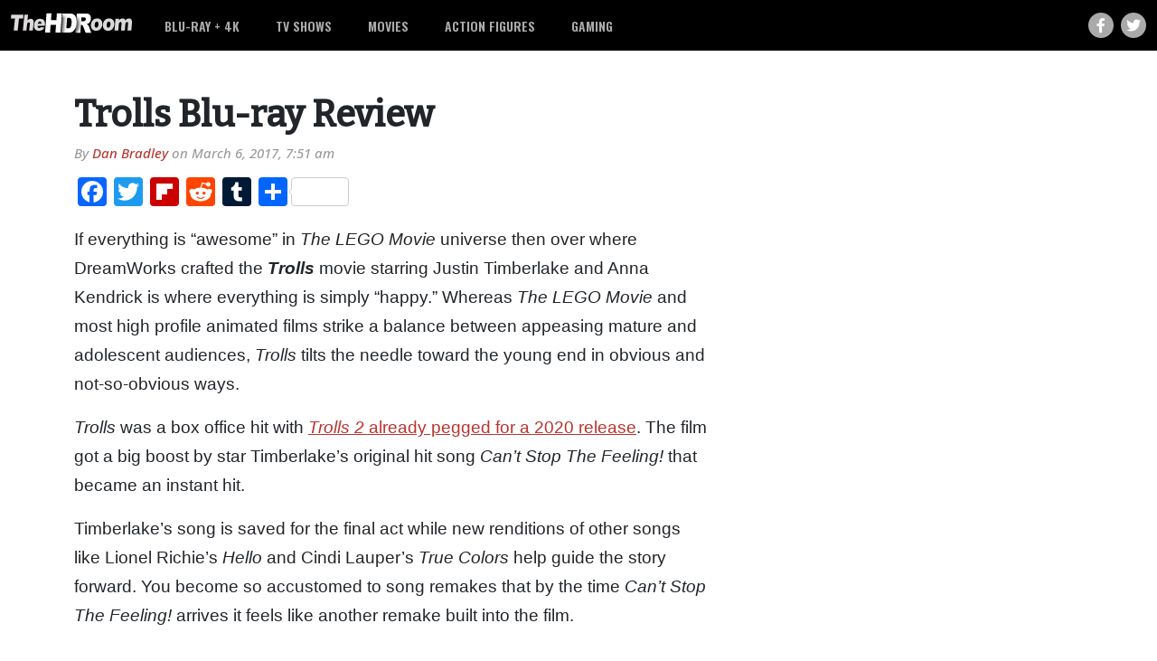

--- FILE ---
content_type: text/html; charset=UTF-8
request_url: https://thehdroom.com/bluray/trolls-blu-ray-review-107502/
body_size: 16682
content:
<!DOCTYPE html>
<html lang="en">

<head>
  <!-- Global site tag (gtag.js) - Google Analytics -->
<script async src="https://www.googletagmanager.com/gtag/js?id=UA-4777427-1"></script>
<script>
  window.dataLayer = window.dataLayer || [];
  function gtag(){dataLayer.push(arguments);}
  gtag('js', new Date());

  gtag('config', 'UA-4777427-1');
</script>
<!-- Google Tag Manager -->
<script>(function(w,d,s,l,i){w[l]=w[l]||[];w[l].push({'gtm.start':
new Date().getTime(),event:'gtm.js'});var f=d.getElementsByTagName(s)[0],
j=d.createElement(s),dl=l!='dataLayer'?'&l='+l:'';j.async=true;j.src=
'https://www.googletagmanager.com/gtm.js?id='+i+dl;f.parentNode.insertBefore(j,f);
})(window,document,'script','dataLayer','GTM-MNMHTG6');</script>
<!-- End Google Tag Manager -->
  <meta charset="utf-8">
  <meta name="viewport" content="width=device-width, initial-scale=1, shrink-to-fit=no">
<meta name='ir-site-verification-token' value='520957177'>
  <link rel="preconnect" href="https://fonts.googleapis.com">
  <link rel="preconnect" href="https://fonts.gstatic.com" crossorigin>
  <link href="https://fonts.googleapis.com/css2?family=Bitter:ital,wght@0,500;1,500&family=Open+Sans:ital,wght@0,500;0,700;0,800;1,500&family=Oswald:wght@600&display=swap" rel="stylesheet">
  <meta name='robots' content='index, follow, max-image-preview:large, max-snippet:-1, max-video-preview:-1' />

	<!-- This site is optimized with the Yoast SEO plugin v26.7 - https://yoast.com/wordpress/plugins/seo/ -->
	<title>Trolls Blu-ray Review</title>
	<meta name="description" content="DreamWorks aims young with Trolls and strikes a chord, though older audiences may find it a bit too colorful. The Blu-ray combo pack is a loaded hit." />
	<link rel="canonical" href="https://thehdroom.com/bluray/trolls-blu-ray-review-107502/" />
	<meta property="og:locale" content="en_US" />
	<meta property="og:type" content="article" />
	<meta property="og:title" content="Trolls Blu-ray Review" />
	<meta property="og:description" content="DreamWorks aims young with Trolls and strikes a chord, though older audiences may find it a bit too colorful. The Blu-ray combo pack is a loaded hit." />
	<meta property="og:url" content="https://thehdroom.com/bluray/trolls-blu-ray-review-107502/" />
	<meta property="og:site_name" content="TheHDRoom" />
	<meta property="article:publisher" content="https://facebook.com/TheHDRoom" />
	<meta property="article:published_time" content="2017-03-06T14:51:33+00:00" />
	<meta property="article:modified_time" content="2017-03-06T14:53:12+00:00" />
	<meta property="og:image" content="https://thehdroom.com/wp-content/uploads/2017/03/trolls-blu-ray-review.webp" />
	<meta property="og:image:width" content="1" />
	<meta property="og:image:height" content="1" />
	<meta property="og:image:type" content="image/jpeg" />
	<meta name="author" content="Dan Bradley" />
	<meta name="twitter:card" content="summary_large_image" />
	<meta name="twitter:creator" content="@thehdroom" />
	<meta name="twitter:site" content="@thehdroom" />
	<meta name="twitter:label1" content="Written by" />
	<meta name="twitter:data1" content="Dan Bradley" />
	<meta name="twitter:label2" content="Est. reading time" />
	<meta name="twitter:data2" content="2 minutes" />
	<script type="application/ld+json" class="yoast-schema-graph">{"@context":"https://schema.org","@graph":[{"@type":"Article","@id":"https://thehdroom.com/bluray/trolls-blu-ray-review-107502/#article","isPartOf":{"@id":"https://thehdroom.com/bluray/trolls-blu-ray-review-107502/"},"author":{"name":"Dan Bradley","@id":"https://thehdroom.com/#/schema/person/055d05684f677b9b54852b02d4c40bf4"},"headline":"Trolls Blu-ray Review","datePublished":"2017-03-06T14:51:33+00:00","dateModified":"2017-03-06T14:53:12+00:00","mainEntityOfPage":{"@id":"https://thehdroom.com/bluray/trolls-blu-ray-review-107502/"},"wordCount":426,"publisher":{"@id":"https://thehdroom.com/#organization"},"image":{"@id":"https://thehdroom.com/bluray/trolls-blu-ray-review-107502/#primaryimage"},"thumbnailUrl":"https://thehdroom.com/wp-content/uploads/2017/03/trolls-blu-ray-review.webp","keywords":["Anna Kendrick","Justin Timberlake","Trolls"],"articleSection":["Blu-ray","Blu-ray Reviews","Reviews"],"inLanguage":"en-US"},{"@type":"WebPage","@id":"https://thehdroom.com/bluray/trolls-blu-ray-review-107502/","url":"https://thehdroom.com/bluray/trolls-blu-ray-review-107502/","name":"Trolls Blu-ray Review","isPartOf":{"@id":"https://thehdroom.com/#website"},"primaryImageOfPage":{"@id":"https://thehdroom.com/bluray/trolls-blu-ray-review-107502/#primaryimage"},"image":{"@id":"https://thehdroom.com/bluray/trolls-blu-ray-review-107502/#primaryimage"},"thumbnailUrl":"https://thehdroom.com/wp-content/uploads/2017/03/trolls-blu-ray-review.webp","datePublished":"2017-03-06T14:51:33+00:00","dateModified":"2017-03-06T14:53:12+00:00","description":"DreamWorks aims young with Trolls and strikes a chord, though older audiences may find it a bit too colorful. The Blu-ray combo pack is a loaded hit.","breadcrumb":{"@id":"https://thehdroom.com/bluray/trolls-blu-ray-review-107502/#breadcrumb"},"inLanguage":"en-US","potentialAction":[{"@type":"ReadAction","target":["https://thehdroom.com/bluray/trolls-blu-ray-review-107502/"]}]},{"@type":"ImageObject","inLanguage":"en-US","@id":"https://thehdroom.com/bluray/trolls-blu-ray-review-107502/#primaryimage","url":"https://thehdroom.com/wp-content/uploads/2017/03/trolls-blu-ray-review.webp","contentUrl":"https://thehdroom.com/wp-content/uploads/2017/03/trolls-blu-ray-review.webp","caption":"Trolls Blu-ray Review"},{"@type":"BreadcrumbList","@id":"https://thehdroom.com/bluray/trolls-blu-ray-review-107502/#breadcrumb","itemListElement":[{"@type":"ListItem","position":1,"name":"Home","item":"https://thehdroom.com/"},{"@type":"ListItem","position":2,"name":"Trolls Blu-ray Review"}]},{"@type":"WebSite","@id":"https://thehdroom.com/#website","url":"https://thehdroom.com/","name":"TheHDRoom","description":"","publisher":{"@id":"https://thehdroom.com/#organization"},"potentialAction":[{"@type":"SearchAction","target":{"@type":"EntryPoint","urlTemplate":"https://thehdroom.com/?s={search_term_string}"},"query-input":{"@type":"PropertyValueSpecification","valueRequired":true,"valueName":"search_term_string"}}],"inLanguage":"en-US"},{"@type":"Organization","@id":"https://thehdroom.com/#organization","name":"TheHDRoom","url":"https://thehdroom.com/","logo":{"@type":"ImageObject","inLanguage":"en-US","@id":"https://thehdroom.com/#/schema/logo/image/","url":"https://thehdroom.com/wp-content/uploads/2022/07/theHDRoom-favicon.svg","contentUrl":"https://thehdroom.com/wp-content/uploads/2022/07/theHDRoom-favicon.svg","width":"1024","height":"1024","caption":"TheHDRoom"},"image":{"@id":"https://thehdroom.com/#/schema/logo/image/"},"sameAs":["https://facebook.com/TheHDRoom","https://x.com/thehdroom","https://bsky.app/profile/thehdroom.bsky.social"]},{"@type":"Person","@id":"https://thehdroom.com/#/schema/person/055d05684f677b9b54852b02d4c40bf4","name":"Dan Bradley","description":"this is the bio information about Dan"}]}</script>
	<!-- / Yoast SEO plugin. -->


<link rel='dns-prefetch' href='//static.addtoany.com' />
<link rel='dns-prefetch' href='//use.fontawesome.com' />
<style id='wp-img-auto-sizes-contain-inline-css' type='text/css'>
img:is([sizes=auto i],[sizes^="auto," i]){contain-intrinsic-size:3000px 1500px}
/*# sourceURL=wp-img-auto-sizes-contain-inline-css */
</style>
<style id='wp-emoji-styles-inline-css' type='text/css'>

	img.wp-smiley, img.emoji {
		display: inline !important;
		border: none !important;
		box-shadow: none !important;
		height: 1em !important;
		width: 1em !important;
		margin: 0 0.07em !important;
		vertical-align: -0.1em !important;
		background: none !important;
		padding: 0 !important;
	}
/*# sourceURL=wp-emoji-styles-inline-css */
</style>
<link rel='stylesheet' id='wp-block-library-css' href='https://thehdroom.com/wp-includes/css/dist/block-library/style.min.css?ver=6.9' type='text/css' media='all' />
<style id='global-styles-inline-css' type='text/css'>
:root{--wp--preset--aspect-ratio--square: 1;--wp--preset--aspect-ratio--4-3: 4/3;--wp--preset--aspect-ratio--3-4: 3/4;--wp--preset--aspect-ratio--3-2: 3/2;--wp--preset--aspect-ratio--2-3: 2/3;--wp--preset--aspect-ratio--16-9: 16/9;--wp--preset--aspect-ratio--9-16: 9/16;--wp--preset--color--black: #000000;--wp--preset--color--cyan-bluish-gray: #abb8c3;--wp--preset--color--white: #ffffff;--wp--preset--color--pale-pink: #f78da7;--wp--preset--color--vivid-red: #cf2e2e;--wp--preset--color--luminous-vivid-orange: #ff6900;--wp--preset--color--luminous-vivid-amber: #fcb900;--wp--preset--color--light-green-cyan: #7bdcb5;--wp--preset--color--vivid-green-cyan: #00d084;--wp--preset--color--pale-cyan-blue: #8ed1fc;--wp--preset--color--vivid-cyan-blue: #0693e3;--wp--preset--color--vivid-purple: #9b51e0;--wp--preset--gradient--vivid-cyan-blue-to-vivid-purple: linear-gradient(135deg,rgb(6,147,227) 0%,rgb(155,81,224) 100%);--wp--preset--gradient--light-green-cyan-to-vivid-green-cyan: linear-gradient(135deg,rgb(122,220,180) 0%,rgb(0,208,130) 100%);--wp--preset--gradient--luminous-vivid-amber-to-luminous-vivid-orange: linear-gradient(135deg,rgb(252,185,0) 0%,rgb(255,105,0) 100%);--wp--preset--gradient--luminous-vivid-orange-to-vivid-red: linear-gradient(135deg,rgb(255,105,0) 0%,rgb(207,46,46) 100%);--wp--preset--gradient--very-light-gray-to-cyan-bluish-gray: linear-gradient(135deg,rgb(238,238,238) 0%,rgb(169,184,195) 100%);--wp--preset--gradient--cool-to-warm-spectrum: linear-gradient(135deg,rgb(74,234,220) 0%,rgb(151,120,209) 20%,rgb(207,42,186) 40%,rgb(238,44,130) 60%,rgb(251,105,98) 80%,rgb(254,248,76) 100%);--wp--preset--gradient--blush-light-purple: linear-gradient(135deg,rgb(255,206,236) 0%,rgb(152,150,240) 100%);--wp--preset--gradient--blush-bordeaux: linear-gradient(135deg,rgb(254,205,165) 0%,rgb(254,45,45) 50%,rgb(107,0,62) 100%);--wp--preset--gradient--luminous-dusk: linear-gradient(135deg,rgb(255,203,112) 0%,rgb(199,81,192) 50%,rgb(65,88,208) 100%);--wp--preset--gradient--pale-ocean: linear-gradient(135deg,rgb(255,245,203) 0%,rgb(182,227,212) 50%,rgb(51,167,181) 100%);--wp--preset--gradient--electric-grass: linear-gradient(135deg,rgb(202,248,128) 0%,rgb(113,206,126) 100%);--wp--preset--gradient--midnight: linear-gradient(135deg,rgb(2,3,129) 0%,rgb(40,116,252) 100%);--wp--preset--font-size--small: 13px;--wp--preset--font-size--medium: 20px;--wp--preset--font-size--large: 36px;--wp--preset--font-size--x-large: 42px;--wp--preset--spacing--20: 0.44rem;--wp--preset--spacing--30: 0.67rem;--wp--preset--spacing--40: 1rem;--wp--preset--spacing--50: 1.5rem;--wp--preset--spacing--60: 2.25rem;--wp--preset--spacing--70: 3.38rem;--wp--preset--spacing--80: 5.06rem;--wp--preset--shadow--natural: 6px 6px 9px rgba(0, 0, 0, 0.2);--wp--preset--shadow--deep: 12px 12px 50px rgba(0, 0, 0, 0.4);--wp--preset--shadow--sharp: 6px 6px 0px rgba(0, 0, 0, 0.2);--wp--preset--shadow--outlined: 6px 6px 0px -3px rgb(255, 255, 255), 6px 6px rgb(0, 0, 0);--wp--preset--shadow--crisp: 6px 6px 0px rgb(0, 0, 0);}:where(.is-layout-flex){gap: 0.5em;}:where(.is-layout-grid){gap: 0.5em;}body .is-layout-flex{display: flex;}.is-layout-flex{flex-wrap: wrap;align-items: center;}.is-layout-flex > :is(*, div){margin: 0;}body .is-layout-grid{display: grid;}.is-layout-grid > :is(*, div){margin: 0;}:where(.wp-block-columns.is-layout-flex){gap: 2em;}:where(.wp-block-columns.is-layout-grid){gap: 2em;}:where(.wp-block-post-template.is-layout-flex){gap: 1.25em;}:where(.wp-block-post-template.is-layout-grid){gap: 1.25em;}.has-black-color{color: var(--wp--preset--color--black) !important;}.has-cyan-bluish-gray-color{color: var(--wp--preset--color--cyan-bluish-gray) !important;}.has-white-color{color: var(--wp--preset--color--white) !important;}.has-pale-pink-color{color: var(--wp--preset--color--pale-pink) !important;}.has-vivid-red-color{color: var(--wp--preset--color--vivid-red) !important;}.has-luminous-vivid-orange-color{color: var(--wp--preset--color--luminous-vivid-orange) !important;}.has-luminous-vivid-amber-color{color: var(--wp--preset--color--luminous-vivid-amber) !important;}.has-light-green-cyan-color{color: var(--wp--preset--color--light-green-cyan) !important;}.has-vivid-green-cyan-color{color: var(--wp--preset--color--vivid-green-cyan) !important;}.has-pale-cyan-blue-color{color: var(--wp--preset--color--pale-cyan-blue) !important;}.has-vivid-cyan-blue-color{color: var(--wp--preset--color--vivid-cyan-blue) !important;}.has-vivid-purple-color{color: var(--wp--preset--color--vivid-purple) !important;}.has-black-background-color{background-color: var(--wp--preset--color--black) !important;}.has-cyan-bluish-gray-background-color{background-color: var(--wp--preset--color--cyan-bluish-gray) !important;}.has-white-background-color{background-color: var(--wp--preset--color--white) !important;}.has-pale-pink-background-color{background-color: var(--wp--preset--color--pale-pink) !important;}.has-vivid-red-background-color{background-color: var(--wp--preset--color--vivid-red) !important;}.has-luminous-vivid-orange-background-color{background-color: var(--wp--preset--color--luminous-vivid-orange) !important;}.has-luminous-vivid-amber-background-color{background-color: var(--wp--preset--color--luminous-vivid-amber) !important;}.has-light-green-cyan-background-color{background-color: var(--wp--preset--color--light-green-cyan) !important;}.has-vivid-green-cyan-background-color{background-color: var(--wp--preset--color--vivid-green-cyan) !important;}.has-pale-cyan-blue-background-color{background-color: var(--wp--preset--color--pale-cyan-blue) !important;}.has-vivid-cyan-blue-background-color{background-color: var(--wp--preset--color--vivid-cyan-blue) !important;}.has-vivid-purple-background-color{background-color: var(--wp--preset--color--vivid-purple) !important;}.has-black-border-color{border-color: var(--wp--preset--color--black) !important;}.has-cyan-bluish-gray-border-color{border-color: var(--wp--preset--color--cyan-bluish-gray) !important;}.has-white-border-color{border-color: var(--wp--preset--color--white) !important;}.has-pale-pink-border-color{border-color: var(--wp--preset--color--pale-pink) !important;}.has-vivid-red-border-color{border-color: var(--wp--preset--color--vivid-red) !important;}.has-luminous-vivid-orange-border-color{border-color: var(--wp--preset--color--luminous-vivid-orange) !important;}.has-luminous-vivid-amber-border-color{border-color: var(--wp--preset--color--luminous-vivid-amber) !important;}.has-light-green-cyan-border-color{border-color: var(--wp--preset--color--light-green-cyan) !important;}.has-vivid-green-cyan-border-color{border-color: var(--wp--preset--color--vivid-green-cyan) !important;}.has-pale-cyan-blue-border-color{border-color: var(--wp--preset--color--pale-cyan-blue) !important;}.has-vivid-cyan-blue-border-color{border-color: var(--wp--preset--color--vivid-cyan-blue) !important;}.has-vivid-purple-border-color{border-color: var(--wp--preset--color--vivid-purple) !important;}.has-vivid-cyan-blue-to-vivid-purple-gradient-background{background: var(--wp--preset--gradient--vivid-cyan-blue-to-vivid-purple) !important;}.has-light-green-cyan-to-vivid-green-cyan-gradient-background{background: var(--wp--preset--gradient--light-green-cyan-to-vivid-green-cyan) !important;}.has-luminous-vivid-amber-to-luminous-vivid-orange-gradient-background{background: var(--wp--preset--gradient--luminous-vivid-amber-to-luminous-vivid-orange) !important;}.has-luminous-vivid-orange-to-vivid-red-gradient-background{background: var(--wp--preset--gradient--luminous-vivid-orange-to-vivid-red) !important;}.has-very-light-gray-to-cyan-bluish-gray-gradient-background{background: var(--wp--preset--gradient--very-light-gray-to-cyan-bluish-gray) !important;}.has-cool-to-warm-spectrum-gradient-background{background: var(--wp--preset--gradient--cool-to-warm-spectrum) !important;}.has-blush-light-purple-gradient-background{background: var(--wp--preset--gradient--blush-light-purple) !important;}.has-blush-bordeaux-gradient-background{background: var(--wp--preset--gradient--blush-bordeaux) !important;}.has-luminous-dusk-gradient-background{background: var(--wp--preset--gradient--luminous-dusk) !important;}.has-pale-ocean-gradient-background{background: var(--wp--preset--gradient--pale-ocean) !important;}.has-electric-grass-gradient-background{background: var(--wp--preset--gradient--electric-grass) !important;}.has-midnight-gradient-background{background: var(--wp--preset--gradient--midnight) !important;}.has-small-font-size{font-size: var(--wp--preset--font-size--small) !important;}.has-medium-font-size{font-size: var(--wp--preset--font-size--medium) !important;}.has-large-font-size{font-size: var(--wp--preset--font-size--large) !important;}.has-x-large-font-size{font-size: var(--wp--preset--font-size--x-large) !important;}
/*# sourceURL=global-styles-inline-css */
</style>

<style id='classic-theme-styles-inline-css' type='text/css'>
/*! This file is auto-generated */
.wp-block-button__link{color:#fff;background-color:#32373c;border-radius:9999px;box-shadow:none;text-decoration:none;padding:calc(.667em + 2px) calc(1.333em + 2px);font-size:1.125em}.wp-block-file__button{background:#32373c;color:#fff;text-decoration:none}
/*# sourceURL=/wp-includes/css/classic-themes.min.css */
</style>
<style id='font-awesome-svg-styles-default-inline-css' type='text/css'>
.svg-inline--fa {
  display: inline-block;
  height: 1em;
  overflow: visible;
  vertical-align: -.125em;
}
/*# sourceURL=font-awesome-svg-styles-default-inline-css */
</style>
<link rel='stylesheet' id='font-awesome-svg-styles-css' href='https://thehdroom.com/wp-content/uploads/font-awesome/v6.1.1/css/svg-with-js.css' type='text/css' media='all' />
<style id='font-awesome-svg-styles-inline-css' type='text/css'>
   .wp-block-font-awesome-icon svg::before,
   .wp-rich-text-font-awesome-icon svg::before {content: unset;}
/*# sourceURL=font-awesome-svg-styles-inline-css */
</style>
<link rel='stylesheet' id='style-css' href='https://thehdroom.com/wp-content/themes/thehdroom/style.css?ver=1663553378' type='text/css' media='all' />
<link rel='stylesheet' id='bootstrap-css-css' href='https://thehdroom.com/wp-content/themes/thehdroom/inc/bootstrap/css/bootstrap.min.css?ver=5.1.1' type='text/css' media='all' />
<link rel='stylesheet' id='shared-editor-css-css' href='https://thehdroom.com/wp-content/themes/thehdroom/editor-style-shared.css?ver=6.9' type='text/css' media='all' />
<link rel='stylesheet' id='font-awesome-official-css' href='https://use.fontawesome.com/releases/v6.1.1/css/all.css' type='text/css' media='all' integrity="sha384-/frq1SRXYH/bSyou/HUp/hib7RVN1TawQYja658FEOodR/FQBKVqT9Ol+Oz3Olq5" crossorigin="anonymous" />
<link rel='stylesheet' id='fancybox-css' href='https://thehdroom.com/wp-content/plugins/easy-fancybox/fancybox/1.5.4/jquery.fancybox.min.css?ver=6.9' type='text/css' media='screen' />
<style id='fancybox-inline-css' type='text/css'>
#fancybox-outer{background:#ffffff}#fancybox-content{background:#ffffff;border-color:#ffffff;color:#000000;}#fancybox-title,#fancybox-title-float-main{color:#fff}
/*# sourceURL=fancybox-inline-css */
</style>
<link rel='stylesheet' id='addtoany-css' href='https://thehdroom.com/wp-content/plugins/add-to-any/addtoany.min.css?ver=1.16' type='text/css' media='all' />
<link rel='stylesheet' id='shiftnav-css' href='https://thehdroom.com/wp-content/plugins/shiftnav-pro/pro/assets/css/shiftnav.min.css?ver=1.7.1' type='text/css' media='all' />
<link rel='stylesheet' id='shiftnav-dark-red-css' href='https://thehdroom.com/wp-content/plugins/shiftnav-pro/pro/assets/css/skins/dark-red.css?ver=1.7.1' type='text/css' media='all' />
<link rel='stylesheet' id='shiftnav-font-awesome-css' href='https://thehdroom.com/wp-content/plugins/shiftnav-pro/assets/css/fontawesome/css/font-awesome.min.css?ver=1.7.1' type='text/css' media='all' />
<link rel='stylesheet' id='shiftnav-standard-dark-css' href='https://thehdroom.com/wp-content/plugins/shiftnav-pro/assets/css/skins/standard-dark.css?ver=1.7.1' type='text/css' media='all' />
<link rel='stylesheet' id='font-awesome-official-v4shim-css' href='https://use.fontawesome.com/releases/v6.1.1/css/v4-shims.css' type='text/css' media='all' integrity="sha384-4Jczmr1SlicmtiAiHGxwWtSzLJAS97HzJsKGqfC0JtZktLrPXIux1u6GJNVRRqiN" crossorigin="anonymous" />
<script type="text/javascript" src="https://thehdroom.com/wp-includes/js/jquery/jquery.min.js?ver=3.7.1" id="jquery-core-js"></script>
<script type="text/javascript" src="https://thehdroom.com/wp-includes/js/jquery/jquery-migrate.min.js?ver=3.4.1" id="jquery-migrate-js"></script>
<script type="text/javascript" id="addtoany-core-js-before">
/* <![CDATA[ */
window.a2a_config=window.a2a_config||{};a2a_config.callbacks=[];a2a_config.overlays=[];a2a_config.templates={};

//# sourceURL=addtoany-core-js-before
/* ]]> */
</script>
<script type="text/javascript" defer src="https://static.addtoany.com/menu/page.js" id="addtoany-core-js"></script>
<script type="text/javascript" defer src="https://thehdroom.com/wp-content/plugins/add-to-any/addtoany.min.js?ver=1.1" id="addtoany-jquery-js"></script>

	<!-- ShiftNav CSS
	================================================================ -->
	<style type="text/css" id="shiftnav-dynamic-css">


/* Status: Loaded from Transient */

	</style>
	<!-- end ShiftNav CSS -->

	<link rel="icon" href="https://thehdroom.com/wp-content/uploads/2022/07/theHDRoom-favicon.svg" sizes="32x32" />
<link rel="icon" href="https://thehdroom.com/wp-content/uploads/2022/07/theHDRoom-favicon.svg" sizes="192x192" />
<link rel="apple-touch-icon" href="https://thehdroom.com/wp-content/uploads/2022/07/theHDRoom-favicon.svg" />
<meta name="msapplication-TileImage" content="https://thehdroom.com/wp-content/uploads/2022/07/theHDRoom-favicon.svg" />
  <link rel="icon" href="/wp-content/uploads/2022/07/theHDRoom-favicon.svg">
</head>

<body class="wp-singular post-template-default single single-post postid-107502 single-format-standard wp-theme-thehdroom post-trolls-blu-ray-review">
<!-- Google Tag Manager (noscript) -->
<noscript><iframe src="https://www.googletagmanager.com/ns.html?id=GTM-MNMHTG6"
height="0" width="0" style="display:none;visibility:hidden"></iframe></noscript>
<!-- End Google Tag Manager (noscript) -->
  <header class="hdRoomHeader">
    <nav id="navbarMain" class="navbar navbar-expand-md py-0 h-100" role="navigation">
      <div class="container-xxl h-100">
                <a class="navbar-brand py-0" href="https://thehdroom.com">
          <img class="hdRoomHeader__logo" src="https://thehdroom.com/wp-content/uploads/2022/07/theHDRoom-transparent.svg" />
        </a>
        <div class="collapse navbar-collapse h-100"><ul id="menu-main-menu" class="navbar-nav hdRoomHeader__nav h-100"><li id="menu-item-73561" class="menu-item menu-item-type-taxonomy menu-item-object-category current-post-ancestor current-menu-parent current-post-parent menu-item-has-children menu-item-73561"><a href="https://thehdroom.com/bluray/">Blu-ray + 4K</a>
<ul class="sub-menu">
	<li id="menu-item-149927" class="menu-item menu-item-type-custom menu-item-object-custom menu-item-149927"><a href="https://thehdroom.com/bluray/4k-ultra-hd-blu-ray/">4K Ultra HD</a></li>
	<li id="menu-item-77150" class="menu-item menu-item-type-taxonomy menu-item-object-category current-post-ancestor current-menu-parent current-post-parent menu-item-77150"><a href="https://thehdroom.com/reviews/bluray-review/">Blu-ray Reviews</a></li>
	<li id="menu-item-108881" class="menu-item menu-item-type-taxonomy menu-item-object-category menu-item-108881"><a href="https://thehdroom.com/reviews/4k-blu-ray-reviews/">4K Blu-ray Reviews</a></li>
	<li id="menu-item-78443" class="menu-item menu-item-type-custom menu-item-object-custom menu-item-78443"><a href="/tag/cover-art/">Cover Art</a></li>
</ul>
</li>
<li id="menu-item-73566" class="menu-item menu-item-type-taxonomy menu-item-object-category menu-item-73566"><a href="https://thehdroom.com/tv/">TV Shows</a></li>
<li id="menu-item-73565" class="menu-item menu-item-type-taxonomy menu-item-object-category menu-item-has-children menu-item-73565"><a href="https://thehdroom.com/movies/">Movies</a>
<ul class="sub-menu">
	<li id="menu-item-77151" class="menu-item menu-item-type-taxonomy menu-item-object-category menu-item-77151"><a href="https://thehdroom.com/reviews/movie-review/">Movie Reviews</a></li>
</ul>
</li>
<li id="menu-item-149928" class="menu-item menu-item-type-taxonomy menu-item-object-category menu-item-has-children menu-item-149928"><a href="https://thehdroom.com/action-figures/">Action Figures</a>
<ul class="sub-menu">
	<li id="menu-item-98357" class="menu-item menu-item-type-taxonomy menu-item-object-category menu-item-98357"><a href="https://thehdroom.com/offbeat/toys/">Toys</a></li>
	<li id="menu-item-98356" class="menu-item menu-item-type-taxonomy menu-item-object-category menu-item-98356"><a href="https://thehdroom.com/offbeat/">Offbeat</a></li>
</ul>
</li>
<li id="menu-item-128669" class="menu-item menu-item-type-taxonomy menu-item-object-category menu-item-128669"><a href="https://thehdroom.com/gaming/">Gaming</a></li>
</ul></div>        <div class="hdRoomHeader__socialLinks d-none d-md-flex">
          <a class="facebook" target="_blank" href="https://www.facebook.com/TheHDRoom/"><i class="fa-brands fa-facebook-f"></i></a>
          <a class="twitter" target="_blank" href="https://twitter.com/thehdroom"><i class="fa-brands fa-twitter"></i></a>
        </div>
        <div id="mobileMenu" class="d-block d-md-none ">
          <a class="shiftnav-toggle shiftnav-toggle-button" data-shiftnav-target="mobile"><i class="fa-solid fa-bars"></i></a>
        </div>
      </div>
    </nav>
  </header>
<div class="container" id="postHeader">
  <div class="row">
    <div class="col-12 col-md-8 pe-md-5 py-5">
      <div class="post-107502 post type-post status-publish format-standard has-post-thumbnail hentry category-bluray category-bluray-review category-reviews tag-anna-kendrick tag-justin-timberlake tag-trolls">
        <article id="post-107502" class="">
          <header class="entry-header">
            <h1 class="entry-title mx-auto">Trolls Blu-ray Review</h1>            <h2></h2>
          </header><!-- .entry-header -->
          <div class="entry-meta-date">
          </div>
          <div class="entry-meta-author mb-3">
                        <div class="author">By <a href="https://thehdroom.com/author/dbradley/">Dan Bradley</a> on <span clas="entry-meta-date">March 6, 2017, 7:51 am</span></div>
          </div>
          

			
          <!--<div class="entry-meta d-flex flex-column flex-sm-row my-4">
            <div class="entry-meta-categories">
              <span class="post-tags-header">Related Items</span>
                          </div>
          </div>-->
          <div class="entry-content">
            <div class="addtoany_share_save_container addtoany_content addtoany_content_top"><div class="a2a_kit a2a_kit_size_32 addtoany_list" data-a2a-url="https://thehdroom.com/bluray/trolls-blu-ray-review-107502/" data-a2a-title="Trolls Blu-ray Review"><a class="a2a_button_facebook" href="https://www.addtoany.com/add_to/facebook?linkurl=https%3A%2F%2Fthehdroom.com%2Fbluray%2Ftrolls-blu-ray-review-107502%2F&amp;linkname=Trolls%20Blu-ray%20Review" title="Facebook" rel="nofollow noopener" target="_blank"></a><a class="a2a_button_twitter" href="https://www.addtoany.com/add_to/twitter?linkurl=https%3A%2F%2Fthehdroom.com%2Fbluray%2Ftrolls-blu-ray-review-107502%2F&amp;linkname=Trolls%20Blu-ray%20Review" title="Twitter" rel="nofollow noopener" target="_blank"></a><a class="a2a_button_flipboard" href="https://www.addtoany.com/add_to/flipboard?linkurl=https%3A%2F%2Fthehdroom.com%2Fbluray%2Ftrolls-blu-ray-review-107502%2F&amp;linkname=Trolls%20Blu-ray%20Review" title="Flipboard" rel="nofollow noopener" target="_blank"></a><a class="a2a_button_reddit" href="https://www.addtoany.com/add_to/reddit?linkurl=https%3A%2F%2Fthehdroom.com%2Fbluray%2Ftrolls-blu-ray-review-107502%2F&amp;linkname=Trolls%20Blu-ray%20Review" title="Reddit" rel="nofollow noopener" target="_blank"></a><a class="a2a_button_tumblr" href="https://www.addtoany.com/add_to/tumblr?linkurl=https%3A%2F%2Fthehdroom.com%2Fbluray%2Ftrolls-blu-ray-review-107502%2F&amp;linkname=Trolls%20Blu-ray%20Review" title="Tumblr" rel="nofollow noopener" target="_blank"></a><a class="a2a_dd a2a_counter addtoany_share_save addtoany_share" href="https://www.addtoany.com/share"></a></div></div><p>If everything is &#8220;awesome&#8221; in <em>The LEGO Movie</em> universe then over where DreamWorks crafted the <strong><em>Trolls</em></strong> movie starring Justin Timberlake and Anna Kendrick is where everything is simply &#8220;happy.&#8221; Whereas <em>The LEGO Movie</em> and most high profile animated films strike a balance between appeasing mature and adolescent audiences, <em>Trolls</em> tilts the needle toward the young end in obvious and not-so-obvious ways.</p>
<p><em>Trolls</em> was a box office hit with <a href="https://thehdroom.com/movies/justin-timberlake-anna-kendrick-will-headline-trolls-2-2020-107340/"><em>Trolls 2</em> already pegged for a 2020 release</a>. The film got a big boost by star Timberlake&#8217;s original hit song <em>Can&#8217;t Stop The Feeling!</em> that became an instant hit.</p>
<p>Timberlake&#8217;s song is saved for the final act while new renditions of other songs like Lionel Richie&#8217;s <em>Hello</em> and Cindi Lauper&#8217;s <em>True Colors</em> help guide the story forward. You become so accustomed to song remakes that by the time <em>Can&#8217;t Stop The Feeling! </em>arrives it feels like another remake built into the film.</p>
<p>Let&#8217;s be honest; no kid today will recognize the 80s song remakes in <em>Trolls</em>. More original songs would have help lift these sequences that slow the film down.</p>
<p><em><img fetchpriority="high" decoding="async" class="blurayreview alignright wp-image-106456 size-medium" src="https://thehdroom.com/wp-content/uploads/2017/01/trolls-blu-ray-cover-art-252x300.webp" alt="Trolls Blu-ray Cover Art" width="252" height="300" />Trolls</em> is ultimately about embracing fun and controlling your own happiness. If you think of the diminutive Trolls as children and their enemies, the lumbering Bergen as the adults, the film&#8217;s subtle other message is that parents need to lighten up and have fun with their children.</p>
<p>The world of <em>Trolls</em> is bright and colorful, the perfect stew for a vibrant Blu-ray picture. Colors pop off the screen in an almost 3D-like manner, while the audio mix is most front-balanced but still finds a way to push some ambient noise around the room from time to time.</p>
<p>Most of the bonus features are around 5 minute in length with a mix of material designed for kids and adults. Party Mode is all for the kids and designed to get them off their butts and signing along with the film&#8217;s many tunes.</p>
<ul>
<li>Party Mode</li>
<li>Travel Through Troll Village</li>
<li>The Potion for Stop-Motion</li>
<li>Creating Troll Magic</li>
<li>Troll 2 Troll</li>
<li>Inside the Bunker</li>
<li>Deleted Scenes with Intros by Director, Mike Mitchell and Co-Director, Walt Dohrn.</li>
</ul>
<p><em>Trolls </em>may have missed the boat in terms of its release versus when the little big-haired critters were popular, but they struck a chord with modern kids and will keep on singing and dancing for another go around. Adults may find themselves checking their watch, but kids will love watching the Trolls overcome their greatest fears and partying the night away.</p>
<p><em>Trolls</em> on Blu-ray was released February 7th, 2017.</p>
</p>          </div>
			
		          <div id="articlePhoto">
            <img src="https://thehdroom.com/wp-content/uploads/2017/03/trolls-blu-ray-review.webp" class="img-fluid d-block mx-auto wp-post-image" alt="Trolls Blu-ray Review" decoding="async" />            <div class="photoCaption text-center"></div>
                        <div class="entry-content-review">
              <div class="entry-review-score d-none d-lg-flex flex-shrink-0 ms-3">
                <div class="score">4.3</div>
                <div class="scoreRange">out of 5</div>
              </div>
            </div>
                      </div>
          			
			
          <p class="article-disclaimer">TheHDRoom may be paid a small commission for any services or products ordered through select links on this page.</p>
          <div class="entry-meta-tags">
            <span class="post-tags-header">TAGS</span>
             <a href="https://thehdroom.com/tag/anna-kendrick/" rel="tag">Anna Kendrick</a><a href="https://thehdroom.com/tag/justin-timberlake/" rel="tag">Justin Timberlake</a><a href="https://thehdroom.com/tag/trolls/" rel="tag">Trolls</a>          </div>
        </article>
                        <div class="related-posts mt-4">
		      <h4 class="related-posts-header">
            <span class="related-posts-header-text">Recommended for you</span>
          </h4>
			    <ul>
                        <li class="related-posts-item">
              <div class="related-posts-image">
                <a href="https://thehdroom.com/bluray/paul-thomas-andersons-boogie-nights-4k-uhd-blu-ray-set-for-release-195826/" rel="bookmark" title="">
                  <img width="1000" height="1254" src="https://thehdroom.com/wp-content/uploads/2025/11/BoogieNights_WW_4KOSLV_FINALSKEW_2D_1000835963787.webp" class="img-fluid wp-post-image" alt="Paul Thomas Anderson&#039;s Boogie Nights 4K UHD Blu-ray Set for Release" decoding="async" srcset="https://thehdroom.com/wp-content/uploads/2025/11/BoogieNights_WW_4KOSLV_FINALSKEW_2D_1000835963787.webp 1000w, https://thehdroom.com/wp-content/uploads/2025/11/BoogieNights_WW_4KOSLV_FINALSKEW_2D_1000835963787-239x300.webp 239w, https://thehdroom.com/wp-content/uploads/2025/11/BoogieNights_WW_4KOSLV_FINALSKEW_2D_1000835963787-817x1024.webp 817w, https://thehdroom.com/wp-content/uploads/2025/11/BoogieNights_WW_4KOSLV_FINALSKEW_2D_1000835963787-768x963.webp 768w" sizes="(max-width: 1000px) 100vw, 1000px" />                </a>
							</div>
				      <div class="related-posts-text">
                <a href="https://thehdroom.com/bluray/paul-thomas-andersons-boogie-nights-4k-uhd-blu-ray-set-for-release-195826/" rel="bookmark" title="">
                  Paul Thomas Anderson's Boogie Nights 4K UHD Blu-ray Set for Release                </a>
				      </div>
            </li>
                        <li class="related-posts-item">
              <div class="related-posts-image">
                <a href="https://thehdroom.com/bluray/night-of-the-living-dead-remake-gets-uncensored-cut-on-4k-uhd-steelbook-195680/" rel="bookmark" title="">
                  <img width="1000" height="647" src="https://thehdroom.com/wp-content/uploads/2025/07/night-of-the-living-dead-4k-steelbook.webp" class="img-fluid wp-post-image" alt="Night of the Living Dead Remake Gets Uncensored Cut on 4K UHD Steelbook" decoding="async" loading="lazy" srcset="https://thehdroom.com/wp-content/uploads/2025/07/night-of-the-living-dead-4k-steelbook.webp 1000w, https://thehdroom.com/wp-content/uploads/2025/07/night-of-the-living-dead-4k-steelbook-300x194.webp 300w, https://thehdroom.com/wp-content/uploads/2025/07/night-of-the-living-dead-4k-steelbook-768x497.webp 768w" sizes="auto, (max-width: 1000px) 100vw, 1000px" />                </a>
							</div>
				      <div class="related-posts-text">
                <a href="https://thehdroom.com/bluray/night-of-the-living-dead-remake-gets-uncensored-cut-on-4k-uhd-steelbook-195680/" rel="bookmark" title="">
                  Night of the Living Dead Remake Gets Uncensored Cut on 4K UHD Steelbook                </a>
				      </div>
            </li>
                        <li class="related-posts-item">
              <div class="related-posts-image">
                <a href="https://thehdroom.com/bluray/wes-andersons-the-phoenician-scheme-4k-and-blu-ray-announced-195698/" rel="bookmark" title="">
                  <img width="1000" height="1273" src="https://thehdroom.com/wp-content/uploads/2025/07/the-phoencian-scheme-4k.webp" class="img-fluid wp-post-image" alt="Wes Anderson&#039;s The Phoenician Scheme 4K and Blu-ray Announced" decoding="async" loading="lazy" srcset="https://thehdroom.com/wp-content/uploads/2025/07/the-phoencian-scheme-4k.webp 1000w, https://thehdroom.com/wp-content/uploads/2025/07/the-phoencian-scheme-4k-236x300.webp 236w, https://thehdroom.com/wp-content/uploads/2025/07/the-phoencian-scheme-4k-804x1024.webp 804w, https://thehdroom.com/wp-content/uploads/2025/07/the-phoencian-scheme-4k-768x978.webp 768w" sizes="auto, (max-width: 1000px) 100vw, 1000px" />                </a>
							</div>
				      <div class="related-posts-text">
                <a href="https://thehdroom.com/bluray/wes-andersons-the-phoenician-scheme-4k-and-blu-ray-announced-195698/" rel="bookmark" title="">
                  Wes Anderson's The Phoenician Scheme 4K and Blu-ray Announced                </a>
				      </div>
            </li>
                      </ul>
        </div>
              </div>
    </div>
    <div class="col-12 col-md-4 py-5">
      <script type="text/javascript"><!--
	e9 = new Object();
    e9.size = "300x250,300x600";
//--></script>
<script type="text/javascript" src="//tags.expo9.exponential.com/tags/TheManRoomcom/ROS/tags.js"></script>    </div>
  </div>
</div>
    <div class="spacer" style="flex: 1;"></div>
		<footer class="hdRoomFooter py-4">
      <div class="container-xxl">
        <div class="row d-none d-sm-flex">
          <div class="col-12 text-white">
            <div class="hdRoomFooter__nav"><ul id="menu-footer-menu" class="hdRoomFooter__nav--menu d-flex justify-content-center"><li id="menu-item-77132" class="menu-item menu-item-type-taxonomy menu-item-object-category menu-item-77132"><a href="https://thehdroom.com/movies/">Movies</a></li>
<li id="menu-item-77145" class="menu-item menu-item-type-taxonomy menu-item-object-category menu-item-77145"><a href="https://thehdroom.com/tv/">TV</a></li>
<li id="menu-item-73556" class="menu-item menu-item-type-taxonomy menu-item-object-category current-post-ancestor current-menu-parent current-post-parent menu-item-73556"><a href="https://thehdroom.com/bluray/">Blu-ray &#038; 4K UHD</a></li>
<li id="menu-item-73558" class="menu-item menu-item-type-taxonomy menu-item-object-category menu-item-73558"><a href="https://thehdroom.com/gaming/">Gaming</a></li>
</ul></div>          </div>
        </div>
        <div class="row mt-4">
          <div class="col-12 col-md-4">
            <img class="hdRoomFooter__logo" src="https://thehdroom.com/wp-content/uploads/2022/07/theHDRoom-transparent.svg">
            <div class="hdRoomFooter__social d-flex pt-3">
              <a class="rssFeed" target="_blank" href="https://thehdroom.com/feed/"><i class="fa-solid fa-rss"></i></a>
              <a class="facebook" target="_blank" href="https://www.facebook.com/TheHDRoom/"><i class="fa-brands fa-facebook-f"></i></a>
              <a class="twitter" target="_blank" href="https://twitter.com/thehdroom"><i class="fa-brands fa-twitter"></i></a>
            </div>
            <p class="hdRoomFooter__copyright text-white pt-3">All Content Copyright © 2026 Zboos LLC</p>
          </div>
          <div class="col-12 col-sm-6 col-md-4 hdRoomFooter__column">
            <h3 class="hdRoomFooter__column--title">About TheHDRoom</h3>
            <div class="menu-additional-information-menu-container"><ul id="menu-additional-information-menu" class="menu"><li id="menu-item-92940" class="menu-item menu-item-type-post_type menu-item-object-page menu-item-92940"><a href="https://thehdroom.com/?page_id=73309">Home</a></li>
<li id="menu-item-92941" class="menu-item menu-item-type-post_type menu-item-object-page menu-item-92941"><a href="https://thehdroom.com/about-us/">About Us</a></li>
<li id="menu-item-92942" class="menu-item menu-item-type-post_type menu-item-object-page menu-item-92942"><a href="https://thehdroom.com/meet-team/">Meet Our Team</a></li>
<li id="menu-item-92943" class="menu-item menu-item-type-post_type menu-item-object-page menu-item-privacy-policy menu-item-92943"><a rel="privacy-policy" href="https://thehdroom.com/privacy-policy-terms-use/">Privacy Policy and Terms of Use</a></li>
<li id="menu-item-92944" class="menu-item menu-item-type-post_type menu-item-object-page menu-item-92944"><a href="https://thehdroom.com/contact-us/">Contact Us</a></li>
</ul></div>          </div>
          <div class="col-12 col-sm-6 col-md-4 hdRoomFooter__column">
            <h3 class="hdRoomFooter__column--title">Explore</h3>
            <div class="menu-right-column-menu-container"><ul id="menu-right-column-menu" class="menu"><li id="menu-item-155018" class="menu-item menu-item-type-taxonomy menu-item-object-category current-post-ancestor current-menu-parent current-post-parent menu-item-155018"><a href="https://thehdroom.com/bluray/">4K + Blu-ray</a></li>
<li id="menu-item-155020" class="menu-item menu-item-type-taxonomy menu-item-object-category menu-item-155020"><a href="https://thehdroom.com/tv/">TV Shows</a></li>
<li id="menu-item-155021" class="menu-item menu-item-type-taxonomy menu-item-object-category menu-item-155021"><a href="https://thehdroom.com/action-figures/">Action Figures</a></li>
<li id="menu-item-155022" class="menu-item menu-item-type-taxonomy menu-item-object-category menu-item-155022"><a href="https://thehdroom.com/movies/">Movies</a></li>
<li id="menu-item-155023" class="menu-item menu-item-type-taxonomy menu-item-object-category menu-item-155023"><a href="https://thehdroom.com/gaming/">Gaming</a></li>
</ul></div>          </div>
        </div>
      </div>
		</footer>
		</div>
    <script type="speculationrules">
{"prefetch":[{"source":"document","where":{"and":[{"href_matches":"/*"},{"not":{"href_matches":["/wp-*.php","/wp-admin/*","/wp-content/uploads/*","/wp-content/*","/wp-content/plugins/*","/wp-content/themes/thehdroom/*","/*\\?(.+)"]}},{"not":{"selector_matches":"a[rel~=\"nofollow\"]"}},{"not":{"selector_matches":".no-prefetch, .no-prefetch a"}}]},"eagerness":"conservative"}]}
</script>
<a rel="nofollow" style="display:none" href="https://thehdroom.com/?blackhole=9eb20e59fc" title="Do NOT follow this link or you will be banned from the site!">TheHDRoom</a>



	<!-- ShiftNav #mobile -->
	<div class="shiftnav shiftnav-nojs shiftnav-mobile shiftnav-left-edge shiftnav-skin-dark-red shiftnav-transition-standard" id="shiftnav-mobile" data-shiftnav-id="mobile">
		<div class="shiftnav-inner">

		
			<div class="shiftnav-menu-image shiftnav-menu-image-padded" id="shiftnav-menu-image-mobile">
		<a href="/">							<img width="1" height="1" src="https://thehdroom.com/wp-content/uploads/2022/07/theHDRoom-transparent.svg" class="attachment-full size-full" alt="TheHDRoom" decoding="async" loading="lazy" />					</a>	</div>
	<nav class="shiftnav-nav"><ul id="menu-main-menu-1" class="shiftnav-menu shiftnav-targets-default shiftnav-targets-text-default shiftnav-targets-icon-default"><li class="menu-item menu-item-type-taxonomy menu-item-object-category current-post-ancestor current-menu-parent current-post-parent menu-item-has-children menu-item-73561 shiftnav-sub-always shiftnav-depth-0"><a class="shiftnav-target"  href="https://thehdroom.com/bluray/">Blu-ray + 4K</a>
<ul class="sub-menu sub-menu-1">
<li class="menu-item menu-item-type-custom menu-item-object-custom menu-item-149927 shiftnav-depth-1"><a class="shiftnav-target"  href="https://thehdroom.com/bluray/4k-ultra-hd-blu-ray/">4K Ultra HD</a></li><li class="menu-item menu-item-type-taxonomy menu-item-object-category current-post-ancestor current-menu-parent current-post-parent menu-item-77150 shiftnav-depth-1"><a class="shiftnav-target"  href="https://thehdroom.com/reviews/bluray-review/">Blu-ray Reviews</a></li><li class="menu-item menu-item-type-taxonomy menu-item-object-category menu-item-108881 shiftnav-depth-1"><a class="shiftnav-target"  href="https://thehdroom.com/reviews/4k-blu-ray-reviews/">4K Blu-ray Reviews</a></li><li class="menu-item menu-item-type-custom menu-item-object-custom menu-item-78443 shiftnav-depth-1"><a class="shiftnav-target"  href="/tag/cover-art/">Cover Art</a></li><li class="shiftnav-retract"><a tabindex="0" class="shiftnav-target"><i class="fa fa-chevron-left"></i> Back</a></li></ul>
</li><li class="menu-item menu-item-type-taxonomy menu-item-object-category menu-item-73566 shiftnav-depth-0"><a class="shiftnav-target"  href="https://thehdroom.com/tv/">TV Shows</a></li><li class="menu-item menu-item-type-taxonomy menu-item-object-category menu-item-has-children menu-item-73565 shiftnav-sub-always shiftnav-depth-0"><a class="shiftnav-target"  href="https://thehdroom.com/movies/">Movies</a>
<ul class="sub-menu sub-menu-1">
<li class="menu-item menu-item-type-taxonomy menu-item-object-category menu-item-77151 shiftnav-depth-1"><a class="shiftnav-target"  href="https://thehdroom.com/reviews/movie-review/">Movie Reviews</a></li><li class="shiftnav-retract"><a tabindex="0" class="shiftnav-target"><i class="fa fa-chevron-left"></i> Back</a></li></ul>
</li><li class="menu-item menu-item-type-taxonomy menu-item-object-category menu-item-has-children menu-item-149928 shiftnav-sub-always shiftnav-depth-0"><a class="shiftnav-target"  href="https://thehdroom.com/action-figures/">Action Figures</a>
<ul class="sub-menu sub-menu-1">
<li class="menu-item menu-item-type-taxonomy menu-item-object-category menu-item-98357 shiftnav-depth-1"><a class="shiftnav-target"  href="https://thehdroom.com/offbeat/toys/">Toys</a></li><li class="menu-item menu-item-type-taxonomy menu-item-object-category menu-item-98356 shiftnav-depth-1"><a class="shiftnav-target"  href="https://thehdroom.com/offbeat/">Offbeat</a></li><li class="shiftnav-retract"><a tabindex="0" class="shiftnav-target"><i class="fa fa-chevron-left"></i> Back</a></li></ul>
</li><li class="menu-item menu-item-type-taxonomy menu-item-object-category menu-item-128669 shiftnav-depth-0"><a class="shiftnav-target"  href="https://thehdroom.com/gaming/">Gaming</a></li></ul></nav><div class="hdRoomHeader__socialLinks d-flex ps-4 pt-3"><a class="facebook me-2" target="_blank" href="https://www.facebook.com/TheHDRoom/"><i class="fa-brands fa-facebook-f"></i></a><a class="twitter" target="_blank" href="https://twitter.com/thehdroom"><i class="fa-brands fa-twitter"></i></a></div>
		<button class="shiftnav-sr-close shiftnav-sr-only shiftnav-sr-only-focusable">
			&times; Close Panel		</button>

		</div><!-- /.shiftnav-inner -->
	</div><!-- /.shiftnav #mobile -->


	<script type="text/javascript" src="https://thehdroom.com/wp-content/plugins/ad-invalid-click-protector/assets/js/js.cookie.min.js?ver=3.0.0" id="js-cookie-js"></script>
<script type="text/javascript" src="https://thehdroom.com/wp-content/plugins/ad-invalid-click-protector/assets/js/jquery.iframetracker.min.js?ver=2.1.0" id="js-iframe-tracker-js"></script>
<script type="text/javascript" id="aicp-js-extra">
/* <![CDATA[ */
var AICP = {"ajaxurl":"https://thehdroom.com/wp-admin/admin-ajax.php","nonce":"b96032316b","ip":"3.148.176.234","clickLimit":"2","clickCounterCookieExp":"120","banDuration":"20","countryBlockCheck":"Yes","banCountryList":"AE,CN,GR,IL,IN,RU,ID,KP,LV,UZ,PK,SD,SG,SK,SI,SY,TH,TW"};
//# sourceURL=aicp-js-extra
/* ]]> */
</script>
<script type="text/javascript" src="https://thehdroom.com/wp-content/plugins/ad-invalid-click-protector/assets/js/aicp.min.js?ver=1.0" id="aicp-js"></script>
<script type="text/javascript" src="https://thehdroom.com/wp-content/themes/thehdroom/inc/bootstrap/js/bootstrap.bundle.min.js?ver=5.1.1" id="bootstrap-js-js"></script>
<script type="text/javascript" src="https://thehdroom.com/wp-content/themes/thehdroom/inc/jquery.site.script.js?ver=1.25" id="site-script-js"></script>
<script type="text/javascript" src="https://thehdroom.com/wp-content/plugins/easy-fancybox/vendor/purify.min.js?ver=6.9" id="fancybox-purify-js"></script>
<script type="text/javascript" id="jquery-fancybox-js-extra">
/* <![CDATA[ */
var efb_i18n = {"close":"Close","next":"Next","prev":"Previous","startSlideshow":"Start slideshow","toggleSize":"Toggle size"};
//# sourceURL=jquery-fancybox-js-extra
/* ]]> */
</script>
<script type="text/javascript" src="https://thehdroom.com/wp-content/plugins/easy-fancybox/fancybox/1.5.4/jquery.fancybox.min.js?ver=6.9" id="jquery-fancybox-js"></script>
<script type="text/javascript" id="jquery-fancybox-js-after">
/* <![CDATA[ */
var fb_timeout, fb_opts={'autoScale':true,'showCloseButton':true,'width':560,'height':340,'margin':20,'pixelRatio':'false','padding':10,'centerOnScroll':false,'enableEscapeButton':true,'speedIn':300,'speedOut':300,'overlayShow':true,'hideOnOverlayClick':true,'overlayColor':'#000','overlayOpacity':0.6,'minViewportWidth':320,'minVpHeight':320,'disableCoreLightbox':'true','enableBlockControls':'true','fancybox_openBlockControls':'true' };
if(typeof easy_fancybox_handler==='undefined'){
var easy_fancybox_handler=function(){
jQuery([".nolightbox","a.wp-block-file__button","a.pin-it-button","a[href*='pinterest.com\/pin\/create']","a[href*='facebook.com\/share']","a[href*='twitter.com\/share']"].join(',')).addClass('nofancybox');
jQuery('a.fancybox-close').on('click',function(e){e.preventDefault();jQuery.fancybox.close()});
/* IMG */
						var unlinkedImageBlocks=jQuery(".wp-block-image > img:not(.nofancybox,figure.nofancybox>img)");
						unlinkedImageBlocks.wrap(function() {
							var href = jQuery( this ).attr( "src" );
							return "<a href='" + href + "'></a>";
						});
var fb_IMG_select=jQuery('a[href*=".jpg" i]:not(.nofancybox,li.nofancybox>a,figure.nofancybox>a),area[href*=".jpg" i]:not(.nofancybox),a[href*=".png" i]:not(.nofancybox,li.nofancybox>a,figure.nofancybox>a),area[href*=".png" i]:not(.nofancybox),a[href*=".webp" i]:not(.nofancybox,li.nofancybox>a,figure.nofancybox>a),area[href*=".webp" i]:not(.nofancybox),a[href*=".jpeg" i]:not(.nofancybox,li.nofancybox>a,figure.nofancybox>a),area[href*=".jpeg" i]:not(.nofancybox)');
fb_IMG_select.addClass('fancybox image');
var fb_IMG_sections=jQuery('.gallery,.wp-block-gallery,.tiled-gallery,.wp-block-jetpack-tiled-gallery,.ngg-galleryoverview,.ngg-imagebrowser,.nextgen_pro_blog_gallery,.nextgen_pro_film,.nextgen_pro_horizontal_filmstrip,.ngg-pro-masonry-wrapper,.ngg-pro-mosaic-container,.nextgen_pro_sidescroll,.nextgen_pro_slideshow,.nextgen_pro_thumbnail_grid,.tiled-gallery');
fb_IMG_sections.each(function(){jQuery(this).find(fb_IMG_select).attr('rel','gallery-'+fb_IMG_sections.index(this));});
jQuery('a.fancybox,area.fancybox,.fancybox>a').each(function(){jQuery(this).fancybox(jQuery.extend(true,{},fb_opts,{'transition':'elastic','transitionIn':'elastic','transitionOut':'elastic','opacity':false,'hideOnContentClick':false,'titleShow':true,'titlePosition':'over','titleFromAlt':true,'showNavArrows':true,'enableKeyboardNav':true,'cyclic':false,'mouseWheel':'true','changeSpeed':250,'changeFade':300}))});
};};
jQuery(easy_fancybox_handler);jQuery(document).on('post-load',easy_fancybox_handler);

//# sourceURL=jquery-fancybox-js-after
/* ]]> */
</script>
<script type="text/javascript" src="https://thehdroom.com/wp-content/plugins/easy-fancybox/vendor/jquery.easing.min.js?ver=1.4.1" id="jquery-easing-js"></script>
<script type="text/javascript" src="https://thehdroom.com/wp-content/plugins/easy-fancybox/vendor/jquery.mousewheel.min.js?ver=3.1.13" id="jquery-mousewheel-js"></script>
<script type="text/javascript" id="shiftnav-js-extra">
/* <![CDATA[ */
var shiftnav_data = {"shift_body":"off","shift_body_wrapper":"","lock_body":"on","lock_body_x":"off","open_current":"off","collapse_accordions":"off","scroll_panel":"on","breakpoint":"","v":"1.7.1","pro":"1","touch_off_close":"on","scroll_offset":"100","disable_transforms":"off","close_on_target_click":"off","scroll_top_boundary":"50","scroll_tolerance":"10","process_uber_segments":"on"};
//# sourceURL=shiftnav-js-extra
/* ]]> */
</script>
<script type="text/javascript" src="https://thehdroom.com/wp-content/plugins/shiftnav-pro/assets/js/shiftnav.min.js?ver=1.7.1" id="shiftnav-js"></script>
<script id="wp-emoji-settings" type="application/json">
{"baseUrl":"https://s.w.org/images/core/emoji/17.0.2/72x72/","ext":".png","svgUrl":"https://s.w.org/images/core/emoji/17.0.2/svg/","svgExt":".svg","source":{"concatemoji":"https://thehdroom.com/wp-includes/js/wp-emoji-release.min.js?ver=6.9"}}
</script>
<script type="module">
/* <![CDATA[ */
/*! This file is auto-generated */
const a=JSON.parse(document.getElementById("wp-emoji-settings").textContent),o=(window._wpemojiSettings=a,"wpEmojiSettingsSupports"),s=["flag","emoji"];function i(e){try{var t={supportTests:e,timestamp:(new Date).valueOf()};sessionStorage.setItem(o,JSON.stringify(t))}catch(e){}}function c(e,t,n){e.clearRect(0,0,e.canvas.width,e.canvas.height),e.fillText(t,0,0);t=new Uint32Array(e.getImageData(0,0,e.canvas.width,e.canvas.height).data);e.clearRect(0,0,e.canvas.width,e.canvas.height),e.fillText(n,0,0);const a=new Uint32Array(e.getImageData(0,0,e.canvas.width,e.canvas.height).data);return t.every((e,t)=>e===a[t])}function p(e,t){e.clearRect(0,0,e.canvas.width,e.canvas.height),e.fillText(t,0,0);var n=e.getImageData(16,16,1,1);for(let e=0;e<n.data.length;e++)if(0!==n.data[e])return!1;return!0}function u(e,t,n,a){switch(t){case"flag":return n(e,"\ud83c\udff3\ufe0f\u200d\u26a7\ufe0f","\ud83c\udff3\ufe0f\u200b\u26a7\ufe0f")?!1:!n(e,"\ud83c\udde8\ud83c\uddf6","\ud83c\udde8\u200b\ud83c\uddf6")&&!n(e,"\ud83c\udff4\udb40\udc67\udb40\udc62\udb40\udc65\udb40\udc6e\udb40\udc67\udb40\udc7f","\ud83c\udff4\u200b\udb40\udc67\u200b\udb40\udc62\u200b\udb40\udc65\u200b\udb40\udc6e\u200b\udb40\udc67\u200b\udb40\udc7f");case"emoji":return!a(e,"\ud83e\u1fac8")}return!1}function f(e,t,n,a){let r;const o=(r="undefined"!=typeof WorkerGlobalScope&&self instanceof WorkerGlobalScope?new OffscreenCanvas(300,150):document.createElement("canvas")).getContext("2d",{willReadFrequently:!0}),s=(o.textBaseline="top",o.font="600 32px Arial",{});return e.forEach(e=>{s[e]=t(o,e,n,a)}),s}function r(e){var t=document.createElement("script");t.src=e,t.defer=!0,document.head.appendChild(t)}a.supports={everything:!0,everythingExceptFlag:!0},new Promise(t=>{let n=function(){try{var e=JSON.parse(sessionStorage.getItem(o));if("object"==typeof e&&"number"==typeof e.timestamp&&(new Date).valueOf()<e.timestamp+604800&&"object"==typeof e.supportTests)return e.supportTests}catch(e){}return null}();if(!n){if("undefined"!=typeof Worker&&"undefined"!=typeof OffscreenCanvas&&"undefined"!=typeof URL&&URL.createObjectURL&&"undefined"!=typeof Blob)try{var e="postMessage("+f.toString()+"("+[JSON.stringify(s),u.toString(),c.toString(),p.toString()].join(",")+"));",a=new Blob([e],{type:"text/javascript"});const r=new Worker(URL.createObjectURL(a),{name:"wpTestEmojiSupports"});return void(r.onmessage=e=>{i(n=e.data),r.terminate(),t(n)})}catch(e){}i(n=f(s,u,c,p))}t(n)}).then(e=>{for(const n in e)a.supports[n]=e[n],a.supports.everything=a.supports.everything&&a.supports[n],"flag"!==n&&(a.supports.everythingExceptFlag=a.supports.everythingExceptFlag&&a.supports[n]);var t;a.supports.everythingExceptFlag=a.supports.everythingExceptFlag&&!a.supports.flag,a.supports.everything||((t=a.source||{}).concatemoji?r(t.concatemoji):t.wpemoji&&t.twemoji&&(r(t.twemoji),r(t.wpemoji)))});
//# sourceURL=https://thehdroom.com/wp-includes/js/wp-emoji-loader.min.js
/* ]]> */
</script>
  </body>
</html>